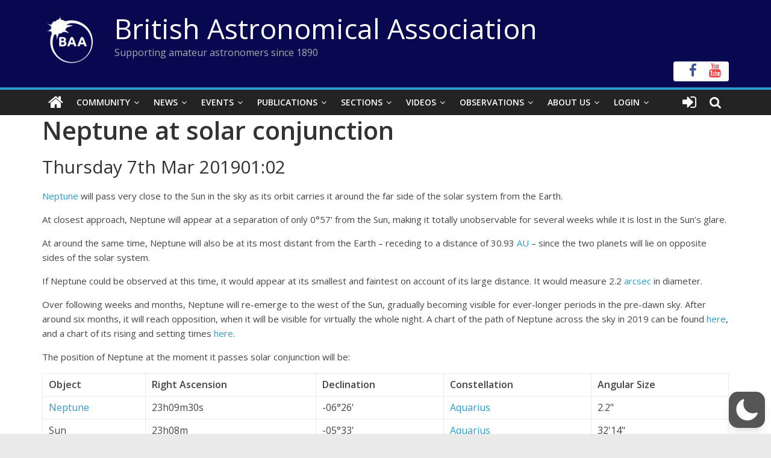

--- FILE ---
content_type: text/html; charset=utf-8
request_url: https://www.google.com/recaptcha/api2/anchor?ar=1&k=6LeTFMokAAAAAAeil3g0fZnx_ECt0F9pqkMuea4C&co=aHR0cHM6Ly9icml0YXN0cm8ub3JnOjQ0Mw..&hl=en&v=N67nZn4AqZkNcbeMu4prBgzg&size=invisible&anchor-ms=20000&execute-ms=30000&cb=7pj3wi5l8gvq
body_size: 48541
content:
<!DOCTYPE HTML><html dir="ltr" lang="en"><head><meta http-equiv="Content-Type" content="text/html; charset=UTF-8">
<meta http-equiv="X-UA-Compatible" content="IE=edge">
<title>reCAPTCHA</title>
<style type="text/css">
/* cyrillic-ext */
@font-face {
  font-family: 'Roboto';
  font-style: normal;
  font-weight: 400;
  font-stretch: 100%;
  src: url(//fonts.gstatic.com/s/roboto/v48/KFO7CnqEu92Fr1ME7kSn66aGLdTylUAMa3GUBHMdazTgWw.woff2) format('woff2');
  unicode-range: U+0460-052F, U+1C80-1C8A, U+20B4, U+2DE0-2DFF, U+A640-A69F, U+FE2E-FE2F;
}
/* cyrillic */
@font-face {
  font-family: 'Roboto';
  font-style: normal;
  font-weight: 400;
  font-stretch: 100%;
  src: url(//fonts.gstatic.com/s/roboto/v48/KFO7CnqEu92Fr1ME7kSn66aGLdTylUAMa3iUBHMdazTgWw.woff2) format('woff2');
  unicode-range: U+0301, U+0400-045F, U+0490-0491, U+04B0-04B1, U+2116;
}
/* greek-ext */
@font-face {
  font-family: 'Roboto';
  font-style: normal;
  font-weight: 400;
  font-stretch: 100%;
  src: url(//fonts.gstatic.com/s/roboto/v48/KFO7CnqEu92Fr1ME7kSn66aGLdTylUAMa3CUBHMdazTgWw.woff2) format('woff2');
  unicode-range: U+1F00-1FFF;
}
/* greek */
@font-face {
  font-family: 'Roboto';
  font-style: normal;
  font-weight: 400;
  font-stretch: 100%;
  src: url(//fonts.gstatic.com/s/roboto/v48/KFO7CnqEu92Fr1ME7kSn66aGLdTylUAMa3-UBHMdazTgWw.woff2) format('woff2');
  unicode-range: U+0370-0377, U+037A-037F, U+0384-038A, U+038C, U+038E-03A1, U+03A3-03FF;
}
/* math */
@font-face {
  font-family: 'Roboto';
  font-style: normal;
  font-weight: 400;
  font-stretch: 100%;
  src: url(//fonts.gstatic.com/s/roboto/v48/KFO7CnqEu92Fr1ME7kSn66aGLdTylUAMawCUBHMdazTgWw.woff2) format('woff2');
  unicode-range: U+0302-0303, U+0305, U+0307-0308, U+0310, U+0312, U+0315, U+031A, U+0326-0327, U+032C, U+032F-0330, U+0332-0333, U+0338, U+033A, U+0346, U+034D, U+0391-03A1, U+03A3-03A9, U+03B1-03C9, U+03D1, U+03D5-03D6, U+03F0-03F1, U+03F4-03F5, U+2016-2017, U+2034-2038, U+203C, U+2040, U+2043, U+2047, U+2050, U+2057, U+205F, U+2070-2071, U+2074-208E, U+2090-209C, U+20D0-20DC, U+20E1, U+20E5-20EF, U+2100-2112, U+2114-2115, U+2117-2121, U+2123-214F, U+2190, U+2192, U+2194-21AE, U+21B0-21E5, U+21F1-21F2, U+21F4-2211, U+2213-2214, U+2216-22FF, U+2308-230B, U+2310, U+2319, U+231C-2321, U+2336-237A, U+237C, U+2395, U+239B-23B7, U+23D0, U+23DC-23E1, U+2474-2475, U+25AF, U+25B3, U+25B7, U+25BD, U+25C1, U+25CA, U+25CC, U+25FB, U+266D-266F, U+27C0-27FF, U+2900-2AFF, U+2B0E-2B11, U+2B30-2B4C, U+2BFE, U+3030, U+FF5B, U+FF5D, U+1D400-1D7FF, U+1EE00-1EEFF;
}
/* symbols */
@font-face {
  font-family: 'Roboto';
  font-style: normal;
  font-weight: 400;
  font-stretch: 100%;
  src: url(//fonts.gstatic.com/s/roboto/v48/KFO7CnqEu92Fr1ME7kSn66aGLdTylUAMaxKUBHMdazTgWw.woff2) format('woff2');
  unicode-range: U+0001-000C, U+000E-001F, U+007F-009F, U+20DD-20E0, U+20E2-20E4, U+2150-218F, U+2190, U+2192, U+2194-2199, U+21AF, U+21E6-21F0, U+21F3, U+2218-2219, U+2299, U+22C4-22C6, U+2300-243F, U+2440-244A, U+2460-24FF, U+25A0-27BF, U+2800-28FF, U+2921-2922, U+2981, U+29BF, U+29EB, U+2B00-2BFF, U+4DC0-4DFF, U+FFF9-FFFB, U+10140-1018E, U+10190-1019C, U+101A0, U+101D0-101FD, U+102E0-102FB, U+10E60-10E7E, U+1D2C0-1D2D3, U+1D2E0-1D37F, U+1F000-1F0FF, U+1F100-1F1AD, U+1F1E6-1F1FF, U+1F30D-1F30F, U+1F315, U+1F31C, U+1F31E, U+1F320-1F32C, U+1F336, U+1F378, U+1F37D, U+1F382, U+1F393-1F39F, U+1F3A7-1F3A8, U+1F3AC-1F3AF, U+1F3C2, U+1F3C4-1F3C6, U+1F3CA-1F3CE, U+1F3D4-1F3E0, U+1F3ED, U+1F3F1-1F3F3, U+1F3F5-1F3F7, U+1F408, U+1F415, U+1F41F, U+1F426, U+1F43F, U+1F441-1F442, U+1F444, U+1F446-1F449, U+1F44C-1F44E, U+1F453, U+1F46A, U+1F47D, U+1F4A3, U+1F4B0, U+1F4B3, U+1F4B9, U+1F4BB, U+1F4BF, U+1F4C8-1F4CB, U+1F4D6, U+1F4DA, U+1F4DF, U+1F4E3-1F4E6, U+1F4EA-1F4ED, U+1F4F7, U+1F4F9-1F4FB, U+1F4FD-1F4FE, U+1F503, U+1F507-1F50B, U+1F50D, U+1F512-1F513, U+1F53E-1F54A, U+1F54F-1F5FA, U+1F610, U+1F650-1F67F, U+1F687, U+1F68D, U+1F691, U+1F694, U+1F698, U+1F6AD, U+1F6B2, U+1F6B9-1F6BA, U+1F6BC, U+1F6C6-1F6CF, U+1F6D3-1F6D7, U+1F6E0-1F6EA, U+1F6F0-1F6F3, U+1F6F7-1F6FC, U+1F700-1F7FF, U+1F800-1F80B, U+1F810-1F847, U+1F850-1F859, U+1F860-1F887, U+1F890-1F8AD, U+1F8B0-1F8BB, U+1F8C0-1F8C1, U+1F900-1F90B, U+1F93B, U+1F946, U+1F984, U+1F996, U+1F9E9, U+1FA00-1FA6F, U+1FA70-1FA7C, U+1FA80-1FA89, U+1FA8F-1FAC6, U+1FACE-1FADC, U+1FADF-1FAE9, U+1FAF0-1FAF8, U+1FB00-1FBFF;
}
/* vietnamese */
@font-face {
  font-family: 'Roboto';
  font-style: normal;
  font-weight: 400;
  font-stretch: 100%;
  src: url(//fonts.gstatic.com/s/roboto/v48/KFO7CnqEu92Fr1ME7kSn66aGLdTylUAMa3OUBHMdazTgWw.woff2) format('woff2');
  unicode-range: U+0102-0103, U+0110-0111, U+0128-0129, U+0168-0169, U+01A0-01A1, U+01AF-01B0, U+0300-0301, U+0303-0304, U+0308-0309, U+0323, U+0329, U+1EA0-1EF9, U+20AB;
}
/* latin-ext */
@font-face {
  font-family: 'Roboto';
  font-style: normal;
  font-weight: 400;
  font-stretch: 100%;
  src: url(//fonts.gstatic.com/s/roboto/v48/KFO7CnqEu92Fr1ME7kSn66aGLdTylUAMa3KUBHMdazTgWw.woff2) format('woff2');
  unicode-range: U+0100-02BA, U+02BD-02C5, U+02C7-02CC, U+02CE-02D7, U+02DD-02FF, U+0304, U+0308, U+0329, U+1D00-1DBF, U+1E00-1E9F, U+1EF2-1EFF, U+2020, U+20A0-20AB, U+20AD-20C0, U+2113, U+2C60-2C7F, U+A720-A7FF;
}
/* latin */
@font-face {
  font-family: 'Roboto';
  font-style: normal;
  font-weight: 400;
  font-stretch: 100%;
  src: url(//fonts.gstatic.com/s/roboto/v48/KFO7CnqEu92Fr1ME7kSn66aGLdTylUAMa3yUBHMdazQ.woff2) format('woff2');
  unicode-range: U+0000-00FF, U+0131, U+0152-0153, U+02BB-02BC, U+02C6, U+02DA, U+02DC, U+0304, U+0308, U+0329, U+2000-206F, U+20AC, U+2122, U+2191, U+2193, U+2212, U+2215, U+FEFF, U+FFFD;
}
/* cyrillic-ext */
@font-face {
  font-family: 'Roboto';
  font-style: normal;
  font-weight: 500;
  font-stretch: 100%;
  src: url(//fonts.gstatic.com/s/roboto/v48/KFO7CnqEu92Fr1ME7kSn66aGLdTylUAMa3GUBHMdazTgWw.woff2) format('woff2');
  unicode-range: U+0460-052F, U+1C80-1C8A, U+20B4, U+2DE0-2DFF, U+A640-A69F, U+FE2E-FE2F;
}
/* cyrillic */
@font-face {
  font-family: 'Roboto';
  font-style: normal;
  font-weight: 500;
  font-stretch: 100%;
  src: url(//fonts.gstatic.com/s/roboto/v48/KFO7CnqEu92Fr1ME7kSn66aGLdTylUAMa3iUBHMdazTgWw.woff2) format('woff2');
  unicode-range: U+0301, U+0400-045F, U+0490-0491, U+04B0-04B1, U+2116;
}
/* greek-ext */
@font-face {
  font-family: 'Roboto';
  font-style: normal;
  font-weight: 500;
  font-stretch: 100%;
  src: url(//fonts.gstatic.com/s/roboto/v48/KFO7CnqEu92Fr1ME7kSn66aGLdTylUAMa3CUBHMdazTgWw.woff2) format('woff2');
  unicode-range: U+1F00-1FFF;
}
/* greek */
@font-face {
  font-family: 'Roboto';
  font-style: normal;
  font-weight: 500;
  font-stretch: 100%;
  src: url(//fonts.gstatic.com/s/roboto/v48/KFO7CnqEu92Fr1ME7kSn66aGLdTylUAMa3-UBHMdazTgWw.woff2) format('woff2');
  unicode-range: U+0370-0377, U+037A-037F, U+0384-038A, U+038C, U+038E-03A1, U+03A3-03FF;
}
/* math */
@font-face {
  font-family: 'Roboto';
  font-style: normal;
  font-weight: 500;
  font-stretch: 100%;
  src: url(//fonts.gstatic.com/s/roboto/v48/KFO7CnqEu92Fr1ME7kSn66aGLdTylUAMawCUBHMdazTgWw.woff2) format('woff2');
  unicode-range: U+0302-0303, U+0305, U+0307-0308, U+0310, U+0312, U+0315, U+031A, U+0326-0327, U+032C, U+032F-0330, U+0332-0333, U+0338, U+033A, U+0346, U+034D, U+0391-03A1, U+03A3-03A9, U+03B1-03C9, U+03D1, U+03D5-03D6, U+03F0-03F1, U+03F4-03F5, U+2016-2017, U+2034-2038, U+203C, U+2040, U+2043, U+2047, U+2050, U+2057, U+205F, U+2070-2071, U+2074-208E, U+2090-209C, U+20D0-20DC, U+20E1, U+20E5-20EF, U+2100-2112, U+2114-2115, U+2117-2121, U+2123-214F, U+2190, U+2192, U+2194-21AE, U+21B0-21E5, U+21F1-21F2, U+21F4-2211, U+2213-2214, U+2216-22FF, U+2308-230B, U+2310, U+2319, U+231C-2321, U+2336-237A, U+237C, U+2395, U+239B-23B7, U+23D0, U+23DC-23E1, U+2474-2475, U+25AF, U+25B3, U+25B7, U+25BD, U+25C1, U+25CA, U+25CC, U+25FB, U+266D-266F, U+27C0-27FF, U+2900-2AFF, U+2B0E-2B11, U+2B30-2B4C, U+2BFE, U+3030, U+FF5B, U+FF5D, U+1D400-1D7FF, U+1EE00-1EEFF;
}
/* symbols */
@font-face {
  font-family: 'Roboto';
  font-style: normal;
  font-weight: 500;
  font-stretch: 100%;
  src: url(//fonts.gstatic.com/s/roboto/v48/KFO7CnqEu92Fr1ME7kSn66aGLdTylUAMaxKUBHMdazTgWw.woff2) format('woff2');
  unicode-range: U+0001-000C, U+000E-001F, U+007F-009F, U+20DD-20E0, U+20E2-20E4, U+2150-218F, U+2190, U+2192, U+2194-2199, U+21AF, U+21E6-21F0, U+21F3, U+2218-2219, U+2299, U+22C4-22C6, U+2300-243F, U+2440-244A, U+2460-24FF, U+25A0-27BF, U+2800-28FF, U+2921-2922, U+2981, U+29BF, U+29EB, U+2B00-2BFF, U+4DC0-4DFF, U+FFF9-FFFB, U+10140-1018E, U+10190-1019C, U+101A0, U+101D0-101FD, U+102E0-102FB, U+10E60-10E7E, U+1D2C0-1D2D3, U+1D2E0-1D37F, U+1F000-1F0FF, U+1F100-1F1AD, U+1F1E6-1F1FF, U+1F30D-1F30F, U+1F315, U+1F31C, U+1F31E, U+1F320-1F32C, U+1F336, U+1F378, U+1F37D, U+1F382, U+1F393-1F39F, U+1F3A7-1F3A8, U+1F3AC-1F3AF, U+1F3C2, U+1F3C4-1F3C6, U+1F3CA-1F3CE, U+1F3D4-1F3E0, U+1F3ED, U+1F3F1-1F3F3, U+1F3F5-1F3F7, U+1F408, U+1F415, U+1F41F, U+1F426, U+1F43F, U+1F441-1F442, U+1F444, U+1F446-1F449, U+1F44C-1F44E, U+1F453, U+1F46A, U+1F47D, U+1F4A3, U+1F4B0, U+1F4B3, U+1F4B9, U+1F4BB, U+1F4BF, U+1F4C8-1F4CB, U+1F4D6, U+1F4DA, U+1F4DF, U+1F4E3-1F4E6, U+1F4EA-1F4ED, U+1F4F7, U+1F4F9-1F4FB, U+1F4FD-1F4FE, U+1F503, U+1F507-1F50B, U+1F50D, U+1F512-1F513, U+1F53E-1F54A, U+1F54F-1F5FA, U+1F610, U+1F650-1F67F, U+1F687, U+1F68D, U+1F691, U+1F694, U+1F698, U+1F6AD, U+1F6B2, U+1F6B9-1F6BA, U+1F6BC, U+1F6C6-1F6CF, U+1F6D3-1F6D7, U+1F6E0-1F6EA, U+1F6F0-1F6F3, U+1F6F7-1F6FC, U+1F700-1F7FF, U+1F800-1F80B, U+1F810-1F847, U+1F850-1F859, U+1F860-1F887, U+1F890-1F8AD, U+1F8B0-1F8BB, U+1F8C0-1F8C1, U+1F900-1F90B, U+1F93B, U+1F946, U+1F984, U+1F996, U+1F9E9, U+1FA00-1FA6F, U+1FA70-1FA7C, U+1FA80-1FA89, U+1FA8F-1FAC6, U+1FACE-1FADC, U+1FADF-1FAE9, U+1FAF0-1FAF8, U+1FB00-1FBFF;
}
/* vietnamese */
@font-face {
  font-family: 'Roboto';
  font-style: normal;
  font-weight: 500;
  font-stretch: 100%;
  src: url(//fonts.gstatic.com/s/roboto/v48/KFO7CnqEu92Fr1ME7kSn66aGLdTylUAMa3OUBHMdazTgWw.woff2) format('woff2');
  unicode-range: U+0102-0103, U+0110-0111, U+0128-0129, U+0168-0169, U+01A0-01A1, U+01AF-01B0, U+0300-0301, U+0303-0304, U+0308-0309, U+0323, U+0329, U+1EA0-1EF9, U+20AB;
}
/* latin-ext */
@font-face {
  font-family: 'Roboto';
  font-style: normal;
  font-weight: 500;
  font-stretch: 100%;
  src: url(//fonts.gstatic.com/s/roboto/v48/KFO7CnqEu92Fr1ME7kSn66aGLdTylUAMa3KUBHMdazTgWw.woff2) format('woff2');
  unicode-range: U+0100-02BA, U+02BD-02C5, U+02C7-02CC, U+02CE-02D7, U+02DD-02FF, U+0304, U+0308, U+0329, U+1D00-1DBF, U+1E00-1E9F, U+1EF2-1EFF, U+2020, U+20A0-20AB, U+20AD-20C0, U+2113, U+2C60-2C7F, U+A720-A7FF;
}
/* latin */
@font-face {
  font-family: 'Roboto';
  font-style: normal;
  font-weight: 500;
  font-stretch: 100%;
  src: url(//fonts.gstatic.com/s/roboto/v48/KFO7CnqEu92Fr1ME7kSn66aGLdTylUAMa3yUBHMdazQ.woff2) format('woff2');
  unicode-range: U+0000-00FF, U+0131, U+0152-0153, U+02BB-02BC, U+02C6, U+02DA, U+02DC, U+0304, U+0308, U+0329, U+2000-206F, U+20AC, U+2122, U+2191, U+2193, U+2212, U+2215, U+FEFF, U+FFFD;
}
/* cyrillic-ext */
@font-face {
  font-family: 'Roboto';
  font-style: normal;
  font-weight: 900;
  font-stretch: 100%;
  src: url(//fonts.gstatic.com/s/roboto/v48/KFO7CnqEu92Fr1ME7kSn66aGLdTylUAMa3GUBHMdazTgWw.woff2) format('woff2');
  unicode-range: U+0460-052F, U+1C80-1C8A, U+20B4, U+2DE0-2DFF, U+A640-A69F, U+FE2E-FE2F;
}
/* cyrillic */
@font-face {
  font-family: 'Roboto';
  font-style: normal;
  font-weight: 900;
  font-stretch: 100%;
  src: url(//fonts.gstatic.com/s/roboto/v48/KFO7CnqEu92Fr1ME7kSn66aGLdTylUAMa3iUBHMdazTgWw.woff2) format('woff2');
  unicode-range: U+0301, U+0400-045F, U+0490-0491, U+04B0-04B1, U+2116;
}
/* greek-ext */
@font-face {
  font-family: 'Roboto';
  font-style: normal;
  font-weight: 900;
  font-stretch: 100%;
  src: url(//fonts.gstatic.com/s/roboto/v48/KFO7CnqEu92Fr1ME7kSn66aGLdTylUAMa3CUBHMdazTgWw.woff2) format('woff2');
  unicode-range: U+1F00-1FFF;
}
/* greek */
@font-face {
  font-family: 'Roboto';
  font-style: normal;
  font-weight: 900;
  font-stretch: 100%;
  src: url(//fonts.gstatic.com/s/roboto/v48/KFO7CnqEu92Fr1ME7kSn66aGLdTylUAMa3-UBHMdazTgWw.woff2) format('woff2');
  unicode-range: U+0370-0377, U+037A-037F, U+0384-038A, U+038C, U+038E-03A1, U+03A3-03FF;
}
/* math */
@font-face {
  font-family: 'Roboto';
  font-style: normal;
  font-weight: 900;
  font-stretch: 100%;
  src: url(//fonts.gstatic.com/s/roboto/v48/KFO7CnqEu92Fr1ME7kSn66aGLdTylUAMawCUBHMdazTgWw.woff2) format('woff2');
  unicode-range: U+0302-0303, U+0305, U+0307-0308, U+0310, U+0312, U+0315, U+031A, U+0326-0327, U+032C, U+032F-0330, U+0332-0333, U+0338, U+033A, U+0346, U+034D, U+0391-03A1, U+03A3-03A9, U+03B1-03C9, U+03D1, U+03D5-03D6, U+03F0-03F1, U+03F4-03F5, U+2016-2017, U+2034-2038, U+203C, U+2040, U+2043, U+2047, U+2050, U+2057, U+205F, U+2070-2071, U+2074-208E, U+2090-209C, U+20D0-20DC, U+20E1, U+20E5-20EF, U+2100-2112, U+2114-2115, U+2117-2121, U+2123-214F, U+2190, U+2192, U+2194-21AE, U+21B0-21E5, U+21F1-21F2, U+21F4-2211, U+2213-2214, U+2216-22FF, U+2308-230B, U+2310, U+2319, U+231C-2321, U+2336-237A, U+237C, U+2395, U+239B-23B7, U+23D0, U+23DC-23E1, U+2474-2475, U+25AF, U+25B3, U+25B7, U+25BD, U+25C1, U+25CA, U+25CC, U+25FB, U+266D-266F, U+27C0-27FF, U+2900-2AFF, U+2B0E-2B11, U+2B30-2B4C, U+2BFE, U+3030, U+FF5B, U+FF5D, U+1D400-1D7FF, U+1EE00-1EEFF;
}
/* symbols */
@font-face {
  font-family: 'Roboto';
  font-style: normal;
  font-weight: 900;
  font-stretch: 100%;
  src: url(//fonts.gstatic.com/s/roboto/v48/KFO7CnqEu92Fr1ME7kSn66aGLdTylUAMaxKUBHMdazTgWw.woff2) format('woff2');
  unicode-range: U+0001-000C, U+000E-001F, U+007F-009F, U+20DD-20E0, U+20E2-20E4, U+2150-218F, U+2190, U+2192, U+2194-2199, U+21AF, U+21E6-21F0, U+21F3, U+2218-2219, U+2299, U+22C4-22C6, U+2300-243F, U+2440-244A, U+2460-24FF, U+25A0-27BF, U+2800-28FF, U+2921-2922, U+2981, U+29BF, U+29EB, U+2B00-2BFF, U+4DC0-4DFF, U+FFF9-FFFB, U+10140-1018E, U+10190-1019C, U+101A0, U+101D0-101FD, U+102E0-102FB, U+10E60-10E7E, U+1D2C0-1D2D3, U+1D2E0-1D37F, U+1F000-1F0FF, U+1F100-1F1AD, U+1F1E6-1F1FF, U+1F30D-1F30F, U+1F315, U+1F31C, U+1F31E, U+1F320-1F32C, U+1F336, U+1F378, U+1F37D, U+1F382, U+1F393-1F39F, U+1F3A7-1F3A8, U+1F3AC-1F3AF, U+1F3C2, U+1F3C4-1F3C6, U+1F3CA-1F3CE, U+1F3D4-1F3E0, U+1F3ED, U+1F3F1-1F3F3, U+1F3F5-1F3F7, U+1F408, U+1F415, U+1F41F, U+1F426, U+1F43F, U+1F441-1F442, U+1F444, U+1F446-1F449, U+1F44C-1F44E, U+1F453, U+1F46A, U+1F47D, U+1F4A3, U+1F4B0, U+1F4B3, U+1F4B9, U+1F4BB, U+1F4BF, U+1F4C8-1F4CB, U+1F4D6, U+1F4DA, U+1F4DF, U+1F4E3-1F4E6, U+1F4EA-1F4ED, U+1F4F7, U+1F4F9-1F4FB, U+1F4FD-1F4FE, U+1F503, U+1F507-1F50B, U+1F50D, U+1F512-1F513, U+1F53E-1F54A, U+1F54F-1F5FA, U+1F610, U+1F650-1F67F, U+1F687, U+1F68D, U+1F691, U+1F694, U+1F698, U+1F6AD, U+1F6B2, U+1F6B9-1F6BA, U+1F6BC, U+1F6C6-1F6CF, U+1F6D3-1F6D7, U+1F6E0-1F6EA, U+1F6F0-1F6F3, U+1F6F7-1F6FC, U+1F700-1F7FF, U+1F800-1F80B, U+1F810-1F847, U+1F850-1F859, U+1F860-1F887, U+1F890-1F8AD, U+1F8B0-1F8BB, U+1F8C0-1F8C1, U+1F900-1F90B, U+1F93B, U+1F946, U+1F984, U+1F996, U+1F9E9, U+1FA00-1FA6F, U+1FA70-1FA7C, U+1FA80-1FA89, U+1FA8F-1FAC6, U+1FACE-1FADC, U+1FADF-1FAE9, U+1FAF0-1FAF8, U+1FB00-1FBFF;
}
/* vietnamese */
@font-face {
  font-family: 'Roboto';
  font-style: normal;
  font-weight: 900;
  font-stretch: 100%;
  src: url(//fonts.gstatic.com/s/roboto/v48/KFO7CnqEu92Fr1ME7kSn66aGLdTylUAMa3OUBHMdazTgWw.woff2) format('woff2');
  unicode-range: U+0102-0103, U+0110-0111, U+0128-0129, U+0168-0169, U+01A0-01A1, U+01AF-01B0, U+0300-0301, U+0303-0304, U+0308-0309, U+0323, U+0329, U+1EA0-1EF9, U+20AB;
}
/* latin-ext */
@font-face {
  font-family: 'Roboto';
  font-style: normal;
  font-weight: 900;
  font-stretch: 100%;
  src: url(//fonts.gstatic.com/s/roboto/v48/KFO7CnqEu92Fr1ME7kSn66aGLdTylUAMa3KUBHMdazTgWw.woff2) format('woff2');
  unicode-range: U+0100-02BA, U+02BD-02C5, U+02C7-02CC, U+02CE-02D7, U+02DD-02FF, U+0304, U+0308, U+0329, U+1D00-1DBF, U+1E00-1E9F, U+1EF2-1EFF, U+2020, U+20A0-20AB, U+20AD-20C0, U+2113, U+2C60-2C7F, U+A720-A7FF;
}
/* latin */
@font-face {
  font-family: 'Roboto';
  font-style: normal;
  font-weight: 900;
  font-stretch: 100%;
  src: url(//fonts.gstatic.com/s/roboto/v48/KFO7CnqEu92Fr1ME7kSn66aGLdTylUAMa3yUBHMdazQ.woff2) format('woff2');
  unicode-range: U+0000-00FF, U+0131, U+0152-0153, U+02BB-02BC, U+02C6, U+02DA, U+02DC, U+0304, U+0308, U+0329, U+2000-206F, U+20AC, U+2122, U+2191, U+2193, U+2212, U+2215, U+FEFF, U+FFFD;
}

</style>
<link rel="stylesheet" type="text/css" href="https://www.gstatic.com/recaptcha/releases/N67nZn4AqZkNcbeMu4prBgzg/styles__ltr.css">
<script nonce="fiU0Up1R2L0zFYBMk2o_QQ" type="text/javascript">window['__recaptcha_api'] = 'https://www.google.com/recaptcha/api2/';</script>
<script type="text/javascript" src="https://www.gstatic.com/recaptcha/releases/N67nZn4AqZkNcbeMu4prBgzg/recaptcha__en.js" nonce="fiU0Up1R2L0zFYBMk2o_QQ">
      
    </script></head>
<body><div id="rc-anchor-alert" class="rc-anchor-alert"></div>
<input type="hidden" id="recaptcha-token" value="[base64]">
<script type="text/javascript" nonce="fiU0Up1R2L0zFYBMk2o_QQ">
      recaptcha.anchor.Main.init("[\x22ainput\x22,[\x22bgdata\x22,\x22\x22,\[base64]/[base64]/[base64]/[base64]/[base64]/[base64]/KGcoTywyNTMsTy5PKSxVRyhPLEMpKTpnKE8sMjUzLEMpLE8pKSxsKSksTykpfSxieT1mdW5jdGlvbihDLE8sdSxsKXtmb3IobD0odT1SKEMpLDApO08+MDtPLS0pbD1sPDw4fFooQyk7ZyhDLHUsbCl9LFVHPWZ1bmN0aW9uKEMsTyl7Qy5pLmxlbmd0aD4xMDQ/[base64]/[base64]/[base64]/[base64]/[base64]/[base64]/[base64]\\u003d\x22,\[base64]\x22,\[base64]/[base64]/[base64]/CmgzDjB3Ck8OrKsOgwpo5MFrCncOgF8KZYsKzX8OCXMOPEcKjw63ClHNow4NgVFUrwq1BwoISCXE6CsK1PcO2w5zDp8KYMlrCjBxXcADDogjCvljCsMKabMKqR1nDkz5TccKVwpjDrcKBw7IFfkVtwqw2ZyrCimh3wp9/[base64]/[base64]/Dn8ObbMKGw5DDg8OpwpjDsUJ2Vy3Cq8KPb8OLwp9ySWh5w71+CVTDrsOMw5zDhsOcCFrCgDbDlm7ChsOowq8DFwTDtMOww59mw7XDjEYMAMKCw58/BybDhidowqDCu8OoFcKuUcK3w64lQ8OWw6/Dp8OCw7RDbcKRw5PDhQBbScKswrDCuHvCtsKsClhgd8OjHMKIw48qCsKswrwBdFYZw4ULwqkrw73CuwTCo8K7aFwowqc2w54kw588w4lVHMKaFcKed8O0wqYbw74FwprDgWdawqJXw7fCnH7CiRwrfC1Mw71tGMKBwrbCkMO1wpDDpMK/w48mwqEow7pGw7kPw7rDn3HCtMKsBMKIOml/fcKEwplia8O2CwRwJsO1WTPCvSRbwop4dsKPEjXCoSPCpMKQDsOhw4DDrCfDghTDqDpPAsOHw77DkmxzfnHCpsKzOMO4w6kFw6p/w5DCksKpJl8xA0tfG8KmAcOUDMO5ScOFVm5hPHtcwrEzC8KyMsKiRcOGwrnDocO0w6Eowq3ClRc/w5crw5fCvcKkTsKXPmoQwqTCvTEsdX9yfgMyw5VdQsOVw6TDsQLDt2TCkGogAcOrAsOUw6nDisOnUjvDp8KscEPCksO5KsOBEhgdOcONwoDDjcKywr7CqCDDscOXGMK/w6TDq8KSXMKCG8Kzw51eCWs9w4DCnGzClMOFQ2vDonrCtiQZwp7Dt3dhPcKfwp7Cg33CohxHw6sNwovCp3HCuDjDh13CscOMJsObwpITTsKuZE3DpsORwpjDtG4xYcO9w4DDhy/[base64]/ClUh9w5wuGMOPwoLDh2kSw4ItecOQwrZYwoEQXH5XwrJCcBFePW7CgsK0w7tqwojCtkE5W8KCSsOHwokPGEPCmDQ8wqd2QMOswqNMBW/Dj8O5wrF8VjQbw6/[base64]/CsznCiMKLw5XCuH1lTcORw5/CucKqHcO3w5fCrGd2w57Crko/w65ME8KeEWXCg3VsQsOQHcK7L8KYw4gbwokhccOkw4zCksOeZEnDrsKrw7TCoMKnw6dTwqUPR3M+woHDnkosGsKCCsK/[base64]/w5nCmwfCk2gHBDbCgMOPS01he2Nhw4HDmMOHMMOOw64Iwpw4NmgkZ8KoWcOzw5/DlMKDbsOXwpsbw7PDoDTCucKpw43DlAVIw6BAw7rDucOsFm8IRMO0IMK9LsO+wp9jw4FyAg/DpV8dfsKqw5wxwr/DjwnCkQ7DqzjClsOJwq3CssOOOhkRScKQw7bDosOrwozCh8OMMz/CtV/DnMKsJcKTw4Fsw6HCoMOPwplGw554UQgjw4vCuMO7C8Ouw6NIwp/DlHvCqU/ChcOow6PDgcO9eMOYwp4KwrbCi8OWwqVGwqTDjBTDjz3DqjY2wqnCsWrCtCF/XsKyZ8OZw70Ow7HDkMOSfcKgKmBueMOHw4zDrcOtw77Dl8Kfw4zCr8OoPMKKZRXClmjDocO2wq7DvcOVw7PChMKvL8O6w58PemdyDXDDkcOic8Oowph0w54uwrzDmcKcw4cfwrzDm8K1XMOfw4BDw4ERPsOOWz/CtVHCliJSw5DCiMOkIT3CiQwca0/[base64]/wqFTLEjDkE7CsgbDsRXDvTNDw6JyH8OXwpw8w4UqdxvDi8OUFsKyw6DDkFrDiyB/[base64]/[base64]/[base64]/w7/CjsO1w7jDuX7DmQF1w63CtUlISj7CvMOVeQA2w7Z6Yg7Cl8ORwrPDilPDuMKAwpR8w5rDtsOAMMKWw6sAw5bDrsOWYMK3DMKnw6fCtwbCqMOoTMK0wpZ2w5QaIsOsw7YawrcLw4LCghXDqEjDrR1/ZMK+VcK1KMKXw6ovakMzCsKcQAHCsQZACsKywrVmIUY2wrLDnVTDtcKMHsOLwofDrVfDh8Olw5vCr08uw7LCp2bDj8OZw751QsKILMOPw67CqUUOCcKZw5AhJcOzw7xlwqBMJ3B2woDCkcK0wr1qYMKSw5rDiggDf8KxwrYkKcOvwqZRNcKiwqnCkljDgsOME8OXdG/DtThKw4HCiEXCr29zw4UgagdoLQlOw7NgWzRUw4DDgilSE8OUY8K+DCdzNR7Dt8KawqBOwrnDnToFwoXCpAwoS8K3dcKWUnzCjn7Dh8KpF8KvwqfDg8O7XMKgUsKtaEcqw4Evw6TCtxdnT8OSwpYPwoPCm8KqMSDCkcOLwq1fEnrClH4NwqnDgFjDocO7IcO/VsOndMOrKBTDs2V8O8KHdsO7wp/Do1ZbGcKewrZgBV/CjMO5wo/[base64]/[base64]/DjljCu8Kxw40Ywr/DiT3DlFMsSMKIw7Mqwq3CrsKsw5TCrTLDiMKTw4dEWT/CscOsw5bCrlXDn8KqwqPDqR/Dn8KpW8O9YE8bGUDDtDXCv8KAK8KKO8KBQExqSS1xw4cdw57ChsKLLsOwKMKDw6V0UCJywo1DLjrDqwhYZATCpzvCjsKEw4XDpcOhw4BcKknCj8K4w6zDrm84wqc5LsK9w5/DjhPChH8TMcKDw4h8GXQnWsOFdMK8XSjCgxDDmRA+w77Dn2Viw4XCihtswoXDmx8jVhgEOnzCgsKCEx9xLMKrfhUIwq5VKioaR1FnMHo/[base64]/Dj8OIQRLDgcK6w6rCn8KROShAN37CtcOSTAfCrQMiwoBdw6tZCHnDosObw4p7MVZKDsKKw7VBMsKQw4VSM2klPizDnWkbVcO2wol+woLCuVrCl8Odwpo7T8KmZF15BngZwo7Dr8O/WcKMw4/Drn1zbHTCnUcAwotjw63Cijxzdi0ww5zCiCtBRnhnVcOdRMOSw78Aw6XDmCjDvVZLw5bDoRsGw43CiicyM8ObwpF8w5bDpcOgw5/Cs8KqG8Osw5DClVtaw5hKw75GAcKnFsKNwp8rbMOJwps1wr5OSMOqw7QmFxfDvcOVwpV1w5Q6H8KdLcObwqXCp8O9RwteUyHCtiDCmibDisKeaMOIwrjCisOyGCYqGx/CsQVWCSFNH8Kew5ITwrM3VjFEOcOOw50rWsO+wpp4QcOqw7w4w7bCgxHCjwVLHcKTwo3CpcKbw5HDqcO7wr/DpsKxw7bCusK3w4plw6NrA8OubcKLw45Jwr/CuQNQIVQUKcOxPjxwPsKsPT3DowVjTk4NwoLCkcOQw6XCsMKiYMOFfcKYJE5pw6NDwp3CgnkXZ8K8c1HCmHTCm8KJGG/CpcKpD8OfZF9mM8OzfsKLF3bDsANIwp8dwoYrbsOYw6nCssOAwprCt8Ovw7o/[base64]/[base64]/CvSLDs8Oew6nCv8K1a8O3Om3CpsKLwqXChEYnOlbCoGHCmzvDn8KAKwYoU8OKNMOxby0+Amp3wqhBa1LCjTF9WmRhL8KNAB/Cr8KdwobDphQILcOISDjDvSfDn8KpE1Fewpw3Fn7CsWIXw57Dui3DpsORdSTDs8ODw6p4PMKqAsOgRFfCjyEkwoXDmxXCjcKnw6rCisKMIl1HwrBSw7UTCcKfDsOawqXCuGEHw5fDtixFw7LDsmjCnwgPwr4CY8ORdcKYwpQ/MQ/[base64]/[base64]/CvB5NwrbCs8OUwoV6w7/DrsOZRF8casK1SsOVwppqc8OCw5t9CH5lw6vChDYaHMOYQMOnJ8OHwocvJ8Kuw5bClDYMHkMuc8OTOcK9w4AmCFDCsnInOsOFwqXDhH/DhSA7wq/Dkh/DlsK7w5fDmRwVc3tPLsOYw7wxH8KNw7HDvcKKw4PCjS15w4guaURtCsKTw4rCu2socsK9wrrCuWdmBULCqDESQsOmAcK2FxjDhcO8ZcKIwpwEwrjDvjLDlj91PxlLHXnDrcODDE/DocKaM8KQKUdONMKHw59KQcKWw5prw73Cnz/[base64]/CllfCp8O+IsOtw5vCjjbDpsO4wrAhwrIHw7gROsKhDgjDtcKuw7HCocOtw7AAw50nL1nCiyAdWMOnw7TCvybDoMKCbMOaT8Kjw5Vew4XDuBzDjHpzYsKLGMOuJ0d/HMKZY8OWwp0CcMOxVWTDtMKxw6bDlsKyR0zDjk4ET8KuJ3vCjsONwo0kw5F+chVeGsKJJcKSwr/[base64]/DulLDj28yw59ZaAZ6wqwCwqUnThDCtSI7VcOBwowQwo/Cu8OzMcOwbMOSw4/DrsO7THYyw6bDi8KZw5Jtw5bDsSfCjsOsw516wqgdw6HDicOVw68bVx/[base64]/cMO1woJhNcKZfcKvw4UhwqDCkzV+wrYLFsObwprDh8OhRcO3JsOEZRPCl8KWRcO1w5A/w5ROP0A/b8KowqfCv2DDkkDDt07DjsOawq1pwopewqTCq2BbM10Fw5JvLwbCqSBDbA/Cg0zCqjRKHS0YB1TCiMOjJ8OaRcK/w4PCqGDDjMKZBsOMw45LZsObT1LCvcKmCmZhAMOoDVHDhcOBXTLCqcKew7DDicKhLcKKGsK+UENNITDDksKLOCTCg8Kbw5LCucO2WRPCsgcVO8K7PUfCscO0w6wpCsKWw69+L8K4GcKuwqjDh8K/wq/DssOJw4ZTaMKBwq4gCDEuwobCmcO0HRBrWCZFwq4twpFCfsK4esKXw7dTFcKHw6kRwql5w4zCkjIbw7dIwpsVGVIqwrDCiGBQUsKuw4YQw6wtw5drc8Ohw6rDksKPw44SeMK2JlHDt3TCscObwrbCtXTDuW3ClMKWwrXCpXbCuB/DmVjCsMKvwonDiMOwLsKzwqQ6McOTPcKnEsOVeMONw5wcwrkvw6rDmsKcwqZNLcK0w6jDgjNCW8Krw4A5wqsPw5s4w7lQY8OQAMKuAsKuHEklNSgjSwjDiCjDpcKaMMOvwqV/VwgefMKEwrjDpmnDkWIWXsK+wq3CnMOBw5DDscKuAsOZw7nCtwrCgcOgwpnDgGk+J8OBwrpvwpg+woNQwroIwocvwo1pJVBiFMK+dsKdw6l/WcKmwr7DrcOLw4DDksKCN8OtDyHDocKffSl/L8OlTCnDo8K+P8OoEQYuLsORWmBUw77DthslVMK6w7gvw7zCm8K/wofCsMKrw7bDvhHCmwbCpsK3InQoRSApwp/[base64]/Dm8KAw7A4YsKywoXDokjCjEfDo8O4wqU2e1YAw7svwoI/UcK0JMO5wrrClgTCryHCtsKBUQJISsKzwozChsO+wrjCtMKvDms4SQHDlArDgcK8W1I0fcKqYsO2w7jDmMOcEsOEw7BNQsKJwqBJO8OIw6TCmT1gw7nDiMKwdcKnw7EewoZWw63Cu8O2FMOPwrJgwonCrsOvClPDl0pPw4LCmMOPGXzChTDCl8KofMOCGlLDnsKkYcO/Oiwfw7MySMKqKHIrwqdMbDBdw51KwqBbVMOSK8OMwoAaZFnCqkPCtzpEwpnDl8K2w55TJMKJw6TDtiDDiCXCqFRwOMKMw7/CizfCt8K0JcKKG8KZw5I9woBlO2JTHE3Dr8OhNBvDhcOawqbCr8OFHRIGZ8K9w7sFwqvDvG57ZQtjwpItwokuPm8DLcOZwqRwdCTDkXXCqSZGwpTDtMOTwrk1w63DhRZqw6XCosK+b8ORK2d/[base64]/DgcObccOVwrHCjxwiw71Ww7k7GQpaw5nCgsKUwq7DnzHCu8ObAcOEw68SIcO4wrpZBD/DlcO5woDDuQLCtMKWI8Kaw5fDql/Dn8KZw74ow53Duzx6TCUVccOmwokCwojClsKUQMOfwqzCh8KTwqXCusOlcyQGHMKdDMKwXVgbBm/[base64]/DlMOJw5jCgMOtwofDjgUYwo7DkWjCgcOFw6AywpnDshgRf8OcN8K2w5/Dv8OSPzHDr29Pw7PDpsOTwodewp/[base64]/woEbw6jCqCTDnWhHEsKTwrVFEcOpAcKiB8K6wrgww7nDqhfCoMOfT2EUKgbCi27CkCZnwop/VsOuFEJ8bcO2wrzCuWBEw75vwrnChAp3w7nDtnEkfx7Cl8OywoMnVcO9w4HCg8OGwqlQLF7DjEo7Jl9HKsOHKVF4XH/CrMOYeAR4fUlOw5XCusKswrrCp8OrckAVLsKWwr8lwp8Cw4XDvsKKAjvDjTdPW8OCfj/Cu8KGOTrDlsOSPMKWw6RcwofDuBzDn1/CgTHCjX7DgHHDssKrKSIjw414w4ggEcOcRcKUIHNuIk/CnDvDoz/DtlrDml7DlsKVwpdpwoPCgMKFT2HDiDvDiMK8Ky7DiFzDssK9wqoEBsK8Q2opw6TDk3/DnxLCvsKle8OJw7TDiAEyHXLCmC7CmGHDkSEdXzfCm8OswrEsw4vDpsKGcjzCsX90K2rDlcKowrjCtUfDoMO8QizDicODX3UUw7ARw4/Do8KcMnLCoMOQaCImVcKMByHDphrDgMOsGU7CjBMRUsKJwp3Cq8OiR8O9w4/[base64]/w6V4w7jCssKJUh3DoVxiwrvCucO2w4ETJBnDmsOaYsK7w6kwO8Opw4/CkMOiw4HCr8OyOMOEwqvDhMKHXw8XUQoRMHcTwps7SEAxBX8KFcK/[base64]/dsOTwrfDq1DCpsOaE8O8I30lwqDDn8KHHwBUwphtTMKLw6nCkFDDicKKdBPCisKUw7DDpMOMw58iw4bDnMOGSEwew4zCjWzCnQTCrEEuSDQ/[base64]/[base64]/CkMOfwrA7wooWJsO8w5/[base64]/DhMOpPEwoMgHCiGnDoisoIMKKHi7Dm8Khw6oXbgYBwoLCm8KvYBTCoUNYw6bCrgobf8O2VMOuw7ZmwrBOdigcwqvCsAvCncOBWjQEZwMLI2HCs8OWVjbDgx7Ch0QcdcOxw5vCnMKnCAd/wrcQwr7CiAA/YlnDrh0fwo1ZwpNgJ08VasOSwpfDucOKwptDw7fDusK/CAjCl8OYwr5AwrLCkGnCi8OhGQvCnMKywqJmw7kcwrTCqcKSwp09w4LDqE3CosOLwqNzEDLDpcKAbU7DpFgtRHzCtcOQFcKiGcOrwo4qLMKgw7BOXWdZLQDCvyATQw8Fw5cBYXMZDxgXTjwew74yw7Q8wqcwwqjCnTMzw6AYw4dpa8OOw5kCLMKZCMODw4p/w65ReQgXwqZ2BsKnw4dkw7DChnV6w4ZlR8KxXwpGwpjDrsONUsOEwpEpAAMjOcK7K3fDsRRhwrjDgsKgNV7CsjHClcOwKMKWeMKmaMOowqvCmVg/w7gWw6bCsS3Cl8ODM8K1w4/DvcOLwoEQwptCw6wFHA/CpsK6G8KIPMONfFrCnkLDosKgwpLDqgMxw4pZw5nDr8K9wrF4wqrCksK6d8KTRcK/[base64]/CusKmwqvCsGtUwqPDqMOvIcOyG8ObJsOeBcOew69UwpjCm8OJw4rCo8OBwoPDtcOqdMK+w7sgw5RVQsKSw7QkwrPDiBxeUlQUw7ZWwoNxKiVJXsOewrrCjcKtw5PChwbCnCAyLsKFScOAdsKpw6jDgsO1ey/DkVVJAxXDtcODG8OQGz0nKcOqRl3DhcO+WMKmwrTCrsKxM8Ksw4bCum/[base64]/[base64]/dcObWcOMwoLClsKbwrDDv0t0w6PCqcK6WMKfQ8Kuc8KFMmDDk0nDisOKC8OlAzgNwqxKwp7ChXTDkEMRW8K2M0bCo1ADw6AUKl/[base64]/w6nDjMOmwpvCvsKZfylXcsKPASx6wpbDg8KCwo/CqcKjHsOcNgRJRBIJXmtDC8OtTcKTwozCj8KIwqADw6XCt8O6w5BwbcOLdcOkcMOWw50Sw4/CjMOHwoXDoMO6wqYcO1DCr0nClcOACXrCusK4w7DDoDnDp2rCsMKnwoZKIMOyUsOfw4bCgSzCsjtnwobDgsOLQcOqw4LDucOew6JwCcOyw5LDjcOxKsKmwpBha8KKaDjDjMK9w4vCtjgBw5nDn8K3ZkjDl1rCoMKfw4llwpkgPMKHwo1dasOKJA7CmsO/RxPCtFHDrTtlVsOUdmnDhX3CkxXCtmPCgHvCgWddc8KyEcK/wofCgsOzw53DmQTDhW3Ck03Cm8Kww4gmLh3DhxfCrjHCtsKmNsOrw5tSwqUweMK2L2dLw4QFSXBuw7DCtMOUBcOROgTDiXrCmsOswq/CizBlwpfDqyrDvl0nRjzDumwEUhLDtMKsJcKCw4Uyw7cRw7hFQz9YXkHCt8ONw4/ClD8Aw7HCgh3ChCTDu8KbwoQeNWVzVcKdw5nChcKWUcOpw5R9wo4Jw4R9H8Khwrclw7dewodKBMOASS5nGsK/wpk4woLCsMOvwpovwpXDukrDs0HCocOrWSJqP8O8NsKUP0ULw59awo1Uw4s6wr42w77CphTDmsOzCsKvw41Mw6nCrMK0N8Klw6PDkUpeYgzDoR/[base64]/FwIERsO/w5fDkC0rDsKdwr/Ci8O9wqHDiAs1wqzCg2RmwowTw7h6w5rDoMORwrANeMKaZ0oPeBTCny1Fwp1YKnlSw4XDlsKvwo3CuGEWw5LDmcKOBTzCn8K8w5nDl8O7wo/ClUnDucKLesOdCsO/[base64]/CplV5YjLDsSzDnh5sw5LDkjk7w6vDrMKPXyJjwoXCjsKOwoR3w4lrw5l2cMO7w7/CiHfCgGjCuFluwrfDonjDuMO+wpcqwodsYcKGw63Dj8KYwpdpw5Rbw6nDvQrClkBoGyzCv8OEwoLDg8K1MsKbw7jCo3XCmsOrSMOaMEkNw7PDsMOYH1kHfcK8f2oowrEtw7kewqQtCcOYNWHCh8Kbw5AsE8K/Sj9Ew68HwrnDvAUQfsKjC1bCksOeFgXCuMKTChlQw6dvw4cdfsKVw4/Cg8OrPsOzfShBw5zDm8OdwrcvL8KMwrYDw5HDrgZXBcOEeQ7Dr8OrbyjDqGnDr3rCp8KswqTCu8KzUw7CnsOVeCsDwpd/[base64]/CusO9YcOBDgYAw6TCv8O+JjnCnMOnLGbDrRVmwpZDwqx9wr8bwoEsw48UZXDDnmzDpcOPNAYXOxbCl8K2wrUVKl3Cq8K5RyDCsB/Dt8K7AcKacsKMKMOJwrBKwo/CuUzCkw/DqjYcw63CjMKAS19nw6d1TMO1ZsO0wqBZP8OkFkFrfHxbwoovGxzCgirCocOzKkzDusOcwpXDiMKddhgJwqTDjsO1w53CqwXCvC4mWx1qC8KrAcOFD8OkXMKEw4cXwqLCrMKpccKZehrDoC4Dwqosa8K3wozDnMKUwo8qwq1jNVjCjFPChA/Dom/CoSFOwr0JBDEYMHh+w7UWW8KXwrHDpFzDpcOzD2DDpnLCpw7ChXVddV8WahsJw6xSI8K5acOlw4xHXnPCtMOxw5XClgLCusO4FAdDLxfDuMKNwrQXw6YWwqjCtGBrZcO4EcK/S1TDr3wowo/CjcOSw4Rvw6RCdsOGwo1fw4cmw4IDS8K/wqzDlsKrXcKqVkHCrmtXwp/Cjg3DisKUw6oWFcK3w6DCmBcGEkLDqT1nHX3DkG1uw7/CscOiw7QhZGkWJsOqwpvDgMOsRMKrw4QQwoELY8K2wo5RSMKqJkAgDUBzwpHDtcO/[base64]/EgMYwr/CrSrClQPDhFk5TgoVwpXDqHIzLmLDj3DDpcOsSx5mw4N6FQ8acsK8XcO5DkrCuHrDgMObw6I5w5tJdFp/[base64]/Dj8ORAsOxMTbDocORUznCtcKgw4NFwrvCuMO6wrA2DBDCv8KHTD8ZwprCsRRAwoDDsS5BbVshw4kCwr5gN8OfJ1LDmnTCnsOdw4rCtRFwwqfDtMOSwoLClMOhXMOHC2LCk8KcwrrCp8Omw5cXwrLCgwYIaWEiw5vCs8KSFF48J8Knw7sZbUbCrsO0Jk7CsVpWwp8/wpVMwoNLCisOw6HDpMKcEiHDoj4bwo3ChR1RfsKQw7bChsKMw55Lw4dyFsOjdnLCsRTDp0w1PsOfwrAlw6jDpCZuw4ZFVMOvw57Cu8KRFArDqnIcwrXCq11ywpI1a0TDoAjDgMKEw7vCuD3CmzDDgyVCWMKEw5DCrMKtw7/CrjEGw5PCpcOLSAfDiMOIw4bCjsKCZSUKworCpB8AIwomw6DDgsO2wqLCokAMAinDhRfDrcK7AcKdM1VTw5TDt8KVJsKRwq1nw5h/[base64]/w6M9wqkvwqpYQDLCiB3CpUrDgQLDsnrDmcO2LSlDdz4kwqLDsHkEwqDCnsOAw54MwoLDoMO5R0oYw6o3wpB5RcKlHVLCm0XDpcKfZGdMABDDg8K3ZSTDqnsAw5gGw4sbKi0/OmjCmMKqcHXCmcOrTMKTQcKhwrBfVcOQUlQ/wpHDqHzDul4Dw6M/WAFUw5duwoXDhHPDijR8KFVww53Dg8Kqw7I/wrUTHcKHwpUMwrzCk8OEw7XDuVLDssOYw6nCgm4uNCPCkcO6w79PWMKow6Fnw4/Cund8wrBtFk5cN8ODwoZowo/CvMOBw4tgdMKJIMObccKyBFlpw7Ujw73Cv8OQw7PDt2DCp3tefCQQw6PCjls1w59IEcKjwpJqRsOsOERqam92VMO6wozDlykpA8KEwq5ARMOVGsKowo/DgFkdw5LCtcKtwo5vw48ARMOKwpzCrS/CgMKZwovDucOQX8KUXyrDhFTCjzzDhcKnwr/ChsOXw7xiwpkbw6PDs2vCmsO+wq/ChVTCvMKlK1w0wpYUw51tBsKcwpAqVsKkw4LDmCzDrFnDjAstw5FMwr7DhRbDicKlaMOJwqXCu8Kgw7JRED/DiUp6wq5pwo1wwqBkw7pdDMKFPzPCnsO8w4bCnsKkZSJrwopOYBtJw4nDvFPDhHZxasOKCEHDiiXDjcKswrzDnCQvw67CmMKnw7EWYcKfw6XDoi/[base64]/CrsKRBhrCnsKxQ8KlwpQ6bTrCn8K/[base64]/CgTwNw5PCtjbCt8O2ccKzb1x8Z8OVwq0Rw49GbMOmTcONICzDvMOEejcYw4PCu3JWb8OTw77ClsKOw5fDqsKZwqlOw54yw6NhwrgywpHDqGRpw7ZVbCnCs8OSWsOOwpUBw7/Cpjwpw5lqwrrCrmDDqmfCjcOHwpIHJsO5IMOMLhjCk8OJcMOrw7c2wpvCmx8xw6otcU/[base64]/CjMKjwr8SYxgGwpbCmcOtEXrCo8KaL8KBABzDtFEMLRPDg8OVaVJ2VMKzLTHDssKqKMORWgPDr1sHw53DhcOBIcO3w43DukzCvMO3U2PCshRqw6F8w5ROwoF1LsOpAWRUdQIgwoUKbBLDncKmbcOiwqPDgsK/[base64]/QzR+IcKpw57DkkBLwp88NFjDiVt8w6HCnnnDnsKeNhh1w4fCmkRKwrfCjl9Cb1/[base64]/fMOUY8OvwrdQw4DCg8KtwqPCsHckDMOgw58Aw5XCiMK9wr9nw7tKMGdfQMOpw4Mnw7AFXg3Ds2bDk8K1NC7DqcO5wr7CtR3Cni9LIDgBAxbCoV/CisKzWRhNwpXDmsKALk0MDsOFCn8Wwo1hw7VRP8OHw7LChw83wqkZLVHDgRLDl8ORw7pQPMOdb8O4wpAXSBTDpcKFwr/Dr8OMwr3Cs8KeIjrCi8KnRsKjwpYqUGFvHxDCksKdw6LDqMKvwrzDg2hpREAKTibCl8OIQMKzb8O7w5vDhcOww7ZtdsOTNsKow6TDq8KWwqvCoS5OYsKEDEhHHMK/wqgBbcKsfsK5w7PCi8KjYRl/aVDDjMOvJ8KWN0gpU2PDksO1M3kKZVUZwoJuw65YBcOQwpx/w6vDtix5an/Cv8K6w5Unwos9Jwcqw5DDhsKLGsKbeT3CtMO1w6/CncKww4vDl8KwwrvCiTzDnMKfwpc7w7vCj8K6CXDCsyZdbcK7wqnDs8OPwrc0w4F+YMO4w7ROKMOhYMK5wq3DnmxSwrvCgcKBCcKRwr8yWltQwpcww4TCrcKsw7jCnknCuMKnMhbDoMKxwr/DiFtIw4BPwrU2CMKsw54Jw6bChAUwHnlAwozDh0HCvWVYwoMuwqjDpMKeC8K/[base64]/DqMKHESJvY8KtFl/ComhXwrYKK8OHw70MwrhJHkFzAToYw6pNA8OJw6zDjwM/ZiTCvMKiSADCmsO1w5cKGTFrEHLClnHCtsK7w6jDpcKvMMOMw6wIw47ClcK0P8O5LsOiJWFAw7F4AcOHwrYyw6TCiVDDp8KGOcKNwofCpGfDomrCs8KlZVxtwoQFNw7DqFfCnTDCp8K2EAZGwrHDh0/CnsO3w7jDhcKXAzktccObwrLCowTDqcKHDUZfwq5ZwonChgDDtEI8VsOjw5vDtcK9AE3CgsKEBhLCtsOUEivCjsO/a2/[base64]/DkMKcwod5HsKmwpthB8OGwpMtAjMCwrB5w7DCosO1c8OtwrDDosOiw6vClsOtSmkBPxvCohhSI8OVw5jDqDbDmiXDjj/ChMOswrkiOiLDolHDm8KlfcOMw4I+w7Iuw7HCocOaw5lyXiTClihEdnwZwonDn8OkOcOXwo3CnhZcwq0VPyTDjsOcAcK+bMKYbMKrwqLDhUELwrnDu8Owwp0VwpXCikfDr8KSWMO4w6N9w6jClCvCk2FUWE/CmsKiw7B1Y2XCk3TDjcKHWknDvyUVJCvDsCPChMOrw7cReR5+JMOmw4HCgE9dwo3CisO4w78Rwr5/wpEBwrU8LcKcwrvCjMOpw4ApEQxqWsKUTkrCpsKUK8KLw4Aew481w6N8W3ICwrvCicOsw53Dq04uw4UhwoIkw4c9wrHCj2rCvk7DncKJTyPCrsOlUlTCg8KRH2rDq8OMQTtWanU0wpDDlE4awo4ewrRbw744wqNSfyjDl1cOPcKew7/[base64]/[base64]/EsO4PXcIw7x2wpPDgcOuw4/DjsKfYj1Zw57Dgypaw7MLRRxichDCvzLCrCTCv8OOwqcVw7LDucO/w6weBhk8XMOfw7LCkAvDgUnCv8OUFcKtwqPCrCvCgsKRJsKHw4I7AQAlIMOew40JdgnDmcOpUcK8w4LDpTcqTCLCviEOwqNew5DDsgnCnAlEwozDucKFw6UXwpjCrm4YBMO0Q0Mcw4V2H8KkIn/CncKJQSHDggBiwrVqG8KvAsOKwpg/MsKHDSDDl3EKw6UNwpMtTDYcD8Khb8KCwr93VsK8HsOdN1MGwqrDsjjDvsKNwrpMLyEvaQ0Vw47Ci8Ozw4PCoMOMfFrDk1czW8OFw4QvbsOnw67DuCRxwqrDqcK/NCQAwokAXsKrLsOEwpkJKFTDij0eY8OnXy/DmsKLW8Oebl7Cg0LDmMO1JAsZwroAw6vCqSLCri7CoQrDh8Otw5/CoMKyBMO9w4odK8Ksw58kwqtKZ8OtNifCq104wr7DmsODwrDCqnXCq27CvC8fLsOibsK4ISHDj8Oew7dKw6IkQTfCvjvCscKKwrzCrMKIwojDvsKYwpbCo0zDiCAiOi7DugZww4/[base64]/[base64]/ClsKiTcKLwrlxwovCpW/CklvCusKaACbDicO+fcKnwpzCmWs0e1TCsMOUPm3Co3Y/w6zCosKoDmjDhcKew58WwqwqYcKIMsKrUU3CqkrDlQNaw5NmclTCicOKw5rCn8K1wqPCjMOjw5J2wo4iworDpcKQwo/[base64]/CkhHCu39eASLCr1bDrsOPdkQgw7J+wpnCq2JwAxc7TsKMMznCmMOkTcObwpAtYcOQw5ALw4DDj8OJw60tw5QLw5E7L8KFw7EQK1nDiA1XwpIyw53Cr8O0HQsUfMOLDyXDrW7CsS9+FxtHwpt1wqrCpRzDhATCi1x/wq/ChWbDu0JQwo4Xwr/CrzLClsKcw446LGY6MsOMw53Cr8KVw6PDssOowo7Cs2YCdcKgw4pBw4PDs8KSAUpEwo/DomIFOMKTw5LCuMKfJMORw6oZMcOQKsKPRGhRw6g4BcOUw7TDrgrCuMOkQzsrSBAZw5fCv0BWworDn0NKUcKQwrF9cMOnw6/[base64]/CgsKuYxvCqWHCuMKFwokiwqhqw7NQJ0ApBDVwwrzCsA/DrEFKTTZow6gKZkoJQ8OgJVNIw6ZuMgIbwqYDXsKzScKkRxXDiU3DlMKgwqfDlWnCv8KpHyItWU3CgsK3wrTDjsKBWsKNA8Ovw7LCgWnDj8K2O2/[base64]/[base64]/CpH42Yl5fc8OSw6DDtE5VFmTDocKoP8OiNsOQMB4PS2IdFBTCgkjCk8Kpw7TCpcK7wrNDw5HDnQLCqy/[base64]/CliEhLyoiwqkYKy9vwo/CnsKew7pjw5xjwqXCkMK6w7Y/w7s+w73DqAXCt2PCs8Kgwp/DtWLCj2XDncOCwrgjwodBwqZYNcKXwrbDriwSfsKiw5QVTsOFIcOPN8KjL1J5HsO0OcObaw4sE3sUw4Ruw7zCkW0pe8O4Jxk3w6EtGlbDuAHDtMKww7skwrrCqMOxworDrVzCu2Yzwpk6Q8OOw4FNw7/DicOBEsK4w57CvTgMw74tKcKqw4kFfFgxw7/DucKbLMO1w4deYhHChMOCSsK1w4vCrsOLw55+BMOrw7DCuMK+W8KcXh7DisKowrDCqB7DqRrCrsKOwovCusO/d8Okwp3Ci8OzdHnCukXDvivDm8OawppEw5vDtxUmw45zwrJJDcKswrrCrBHDm8KTOcKgGjdWDsKyNxLCusOgACJzOcODc8Kbw7NIwoLClwtjA8O8w7c3bS/Dj8Khw7rDqsKDwrt/[base64]/[base64]\\u003d\\u003d\x22],null,[\x22conf\x22,null,\x226LeTFMokAAAAAAeil3g0fZnx_ECt0F9pqkMuea4C\x22,0,null,null,null,0,[21,125,63,73,95,87,41,43,42,83,102,105,109,121],[7059694,399],0,null,null,null,null,0,null,0,null,700,1,null,0,\[base64]/76lBhn6iwkZoQoZnOKMAhnM8xEZ\x22,0,0,null,null,1,null,0,1,null,null,null,0],\x22https://britastro.org:443\x22,null,[3,1,1],null,null,null,1,3600,[\x22https://www.google.com/intl/en/policies/privacy/\x22,\x22https://www.google.com/intl/en/policies/terms/\x22],\x22b20uDpqmXuLOzlGg2E2pzuGFDfXUi4zg0U65H6jwbSI\\u003d\x22,1,0,null,1,1769905705135,0,0,[20,242],null,[10,193],\x22RC-X2D8LitZ4ya1rQ\x22,null,null,null,null,null,\x220dAFcWeA4dm60qLEn7_4HeVf8uZQ_URgJQmvqALYNNywUNlEUslLWoAB9TGpfl27jkIPs_5H6racjyWbsKf7uUisj7qD2PvBBA2g\x22,1769988504916]");
    </script></body></html>